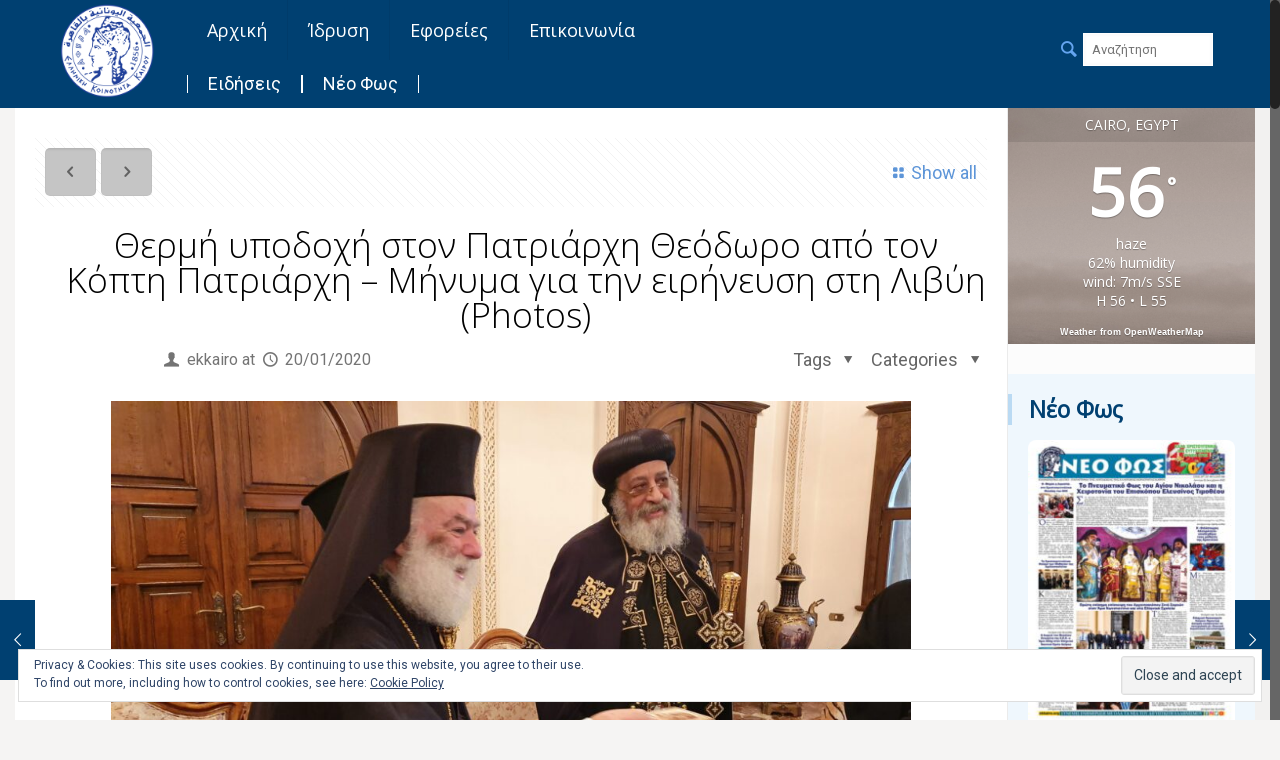

--- FILE ---
content_type: text/html; charset=UTF-8
request_url: https://ekkairo.org/wp-admin/admin-ajax.php
body_size: -517
content:
<div id="awesome-weather-cairo-egypt" class="custom-bg-color awesome-weather-wrap awecf awe_with_stats awe_without_icons awe_without_forecast awe_extended awe_tall awe-cityid-360630 awe-code-721 awe-desc-haze awe-preset-atmosphere"  style=" background-color: #003366; color: #ffffff; ">

	<div class="awesome-weather-cover" style="background-image: url(https://ekkairo.org/wp-content/plugins/awesome-weather/img/awe-backgrounds/atmosphere.jpg);">
	<div class="awesome-weather-darken">

	
	<div class="awesome-weather-header"><span>Cairo, Egypt</span></div>

	
		
		<div class="awesome-weather-current-temp">
			<strong>56<sup>&deg;</sup></strong>
		</div><!-- /.awesome-weather-current-temp -->

				<div class="awesome-weather-todays-stats">
			<div class="awe_desc">haze</div>
			<div class="awe_humidty">62% humidity</div>
			<div class="awe_wind">wind: 7m/s SSE</div>
			<div class="awe_highlow">H 56 &bull; L 55</div>	
		</div><!-- /.awesome-weather-todays-stats -->
			
		
		
		
	<div class="awesome-weather-attribution">Weather from OpenWeatherMap</div>
	</div><!-- /.awesome-weather-cover -->
	</div><!-- /.awesome-weather-darken -->

</div><!-- /.awesome-weather-wrap: tall -->

--- FILE ---
content_type: text/css
request_url: https://ekkairo.org/wp-content/themes/betheme-child/style.css?x30698&ver=12.1
body_size: -693
content:
/*
Theme Name: 	Betheme Child
Theme URI: 		http://themes.muffingroup.com/betheme
Author: 		Muffin group
Author URI: 	http://muffingroup.com
Description:	Bitcoin - 1CZ4nTozpgfgqufWhiXDtBu9pVurd41SPz -Child Theme for Betheme - Premium WordPress Theme
Template:		betheme
Version: 		1.6
*/

/* Theme customization starts here
-------------------------------------------------------------- */


